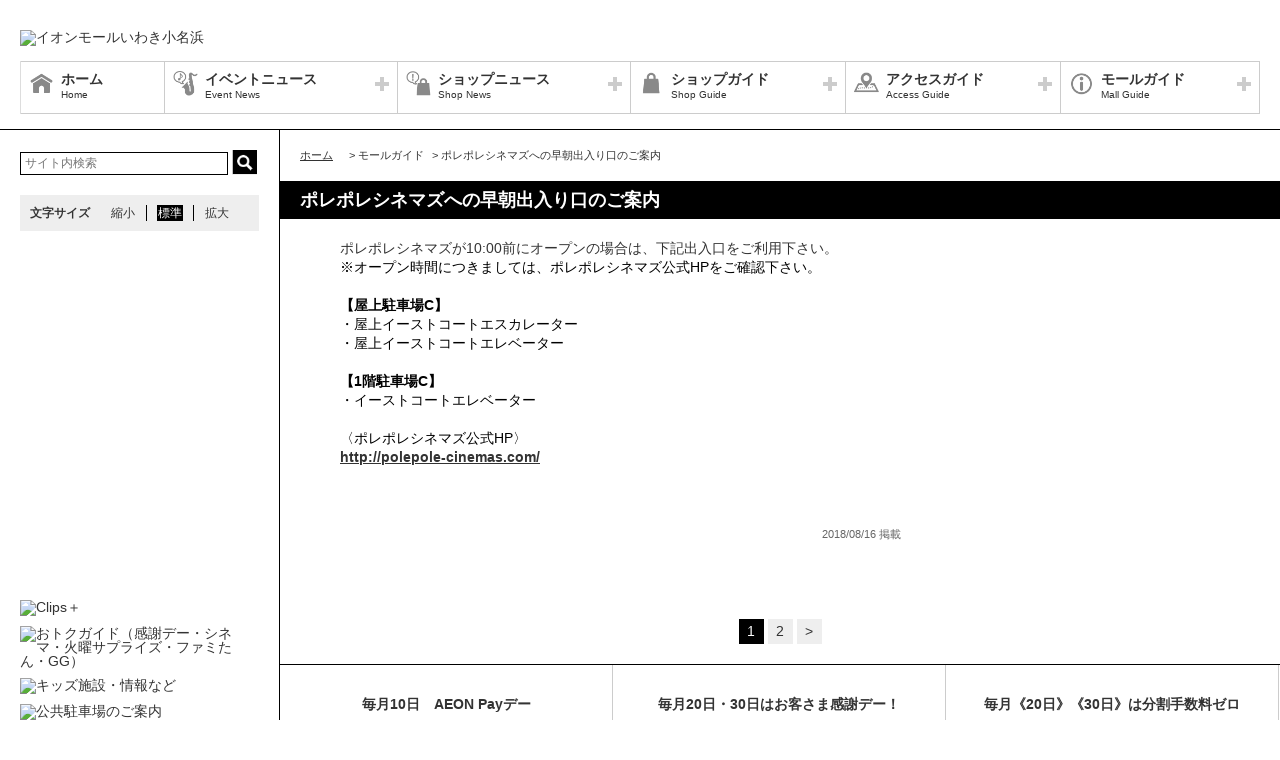

--- FILE ---
content_type: text/html; charset=UTF-8
request_url: https://iwakionahama-aeonmall.com/news/information/48
body_size: 53890
content:
<!DOCTYPE HTML>
<html lang="ja">
<head>
	<meta http-equiv="Content-Type" content="text/html; charset=utf-8" />	<title>イオンモールいわき小名浜公式ホームページ :: ポレポレシネマズへの早朝出入り口のご案内</title>
	<link rel="shortcut icon" href="/files/site_setting/1/">
			<meta name="viewport" content="width=device-width,initial-scale=1.0,minimum-scale=1.0">
<meta name="format-detection" content="telephone=no">
<meta name="keywords" content="イオンモールいわき小名浜,ショッピングセンター,ショッピングモール,イオン,イオンモール,イオンいわき小名浜,いわき小名浜,ジャスコ,JUSCO,AEON,AEONMALL," />
<meta name="description" content="ポレポレシネマズが10:00前にオープンの場合は、下記出入口をご利用下さい。※オープン時間につきましては、ポレポレシネマズ公式HPをご確認下さい。【屋上駐車場C】・屋上イーストコートエスカレーター・屋..." />
<meta property="og:type" content="website" />
<meta property="og:site_name" content="イオンモールいわき小名浜公式ホームページ" />
<meta property="og:title" content="イオンモールいわき小名浜" />
<meta property="fb:app_id" content="146515542759032" />
	<meta property="og:image" content="https://iwakionahama-aeonmall.com/files/site_setting/1/scname-pc.png" />
	<meta name="robots" content="noarchive"/>
		<!-- CSS Settings -->
	<link rel="stylesheet" type="text/css" href="/theme/RenewalPage/css/fotorama.css" />	<link rel="stylesheet" type="text/css" href="/theme/RenewalPage/css/style.css" />	<link rel="stylesheet" type="text/css" href="/theme/RenewalPage/css/custom.css" />	<link rel="stylesheet" type="text/css" href="/theme/RenewalPage/css/sec.css" />			<link rel="stylesheet" type="text/css" href="/css/original.css" />	<link rel="stylesheet" type="text/css" href="/theme/RenewalPage/css/colorbox.css" />	<link rel="stylesheet" type="text/css" href="/theme/RenewalPage/css/jquery.bxslider.css" />	<link rel="stylesheet" type="text/css" href="/theme/RenewalPage/css/style_sp.css" />	<link rel="stylesheet" type="text/css" href="/theme/RenewalPage/css/lite-yt-embed.css" />
		
	
	<!-- JS Settings -->
	<script type="text/javascript" defer>
        var js_url = "http://iwakionahama-aeonmall.com"
	</script>
	<script type="text/javascript" src="//code.jquery.com/jquery-1.9.0.min.js"></script>	<script type="text/javascript" src="/theme/RenewalPage/js/jquery.cookie.js"></script>	<script type="text/javascript" src="/theme/RenewalPage/js/jquery.colorbox-min.js"></script>	<script type="text/javascript" src="/theme/RenewalPage/js/common.js" defer="defer"></script>	<script type="text/javascript" src="/theme/RenewalPage/js/underscore-min.js" defer="defer"></script>	<script type="text/javascript" src="/theme/RenewalPage/js/jquery.tmpldeck.min.js" defer="defer"></script>	<script type="text/javascript" src="/theme/RenewalPage/js/jquery.infinitescroll.min.js" defer="defer"></script>	<script type="text/javascript" src="/theme/RenewalPage/js/jquery.rwdImageMaps.min.js" defer="defer"></script>	<script type="text/javascript" src="/js/jquery.bxslider.min.js" defer="defer"></script>	<script type="text/javascript" src="/theme/RenewalPage/js/cookie_fixed_menu.js" defer="defer"></script>	<script type="text/javascript" src="/js/masonry.pkgd.min.js" defer="defer"></script>	<script type="text/javascript" src="/theme/RenewalPage/js/lite-yt-embed.js" defer="defer"></script>		<script type="text/javascript" src="/theme/RenewalPage/js/custom/custom.js" defer="defer"></script>
				<script>


        $(function () {
            var _touch = ("onmousedown" in window) ? "mousedown" : "touchstart";
            $(".modal_btn").on(_touch, function () {
                var _touch = ("onmousedown" in window) ? "mousedown" : "touchstart";
                $(".overfloat_close").addClass("appear");
                $("body").append('<div class="modal-overlay"></div>');
                $(".modal-overlay").fadeIn("slow");
                var modal = '#' + $(this).attr("data-target");
                $(modal, 'div').fadeIn();
                var scrollpos = $(window).scrollTop();
                $('#wrapper').addClass('fixed').css({'top': -scrollpos});

                $("body").css({overflow: 'hidden'});
                document.addEventListener('touchmove.noScroll', function (e) {
                    e.preventDefault();
                }, {passive: false});

                $(".modal_overlay,.close_btn").on(_touch, function () {
                    $(modal, "div").fadeOut("slow");

                    $('#wrapper').removeClass('fixed');

                    $(".modal_photofloat").fadeOut("slow");
                    $(".modal-overlay").fadeOut('slow', function () {
                        $(".modal-overlay").remove();
                        $(".overfloat_close").removeClass("appear");
                        $("body").css({overflow: 'visible'});
                        $(window).off('.noScroll');
                    });


                    var href = $(this).attr("href");
                    var target = $(href == "#" || href == "" ? 'html' : href);
                    var headerHeight = 0; //固定ヘッダーの高さ
                    if (window.innerHeight < 767) { //スマホの時は固定メニュー分だけ下げる
                        headerHeight = 55;
                    }
                    var position = target.offset().top - headerHeight; //ターゲットの座標からヘッダの高さ分引く
                    $('body,html').animate({scrollTop: position}, 1, 'swing');
                });
            });

            //サブバナーのyoutubeのcss調整
            $('#side .youtube:has(lite-youtube)').css('padding-top', '0px');
        });

        $(window).load(function () {
            $('.masonry-list').masonry({
                itemSelector: '.list-box',
                isFitWidth: true,
                isAnimated: true,
                isResizable: true
            });
        });
	</script>
			<!-- Google Tag Manager -->
<script>(function(w,d,s,l,i){w[l]=w[l]||[];w[l].push({'gtm.start':
new Date().getTime(),event:'gtm.js'});var f=d.getElementsByTagName(s)[0],
j=d.createElement(s),dl=l!='dataLayer'?'&l='+l:'';j.async=true;j.src=
'https://www.googletagmanager.com/gtm.js?id='+i+dl;f.parentNode.insertBefore(j,f);
})(window,document,'script','dataLayer','GTM-5392KLW');</script>
<!-- End Google Tag Manager --></head>

<body>
<div id="wrapper" class="lang-ja">
	<header>
	<div id="bar">
		<h1 class="logo">
			<a href="/" class="fade">
									<img src="/files/site_setting/1/scname-pc.png" alt="イオンモールいわき小名浜" class="pcCont"/>
													<img src="/files/site_setting/1/scname-pc.png" alt="イオンモールいわき小名浜" class="spCont"/>
							</a>
		</h1>
		<div id="headerSymbol">
									<div class="pcCont">
								<img src="/files/banner/519/photo1.gif" alt="" />							</div>
							<div class="spCont">
								<img src="/files/banner/519/photo_sm.gif" alt="" />							</div>
								<div class="pcCont">
																						<a href="https://iwakionahama.mallkyujin.jp/" target="_blank">
																			<img src="/files/banner/274/photo1.gif" alt="" />									</a>
							</div>
							<div class="spCont">
																						<a href="https://iwakionahama.mallkyujin.jp/" target="_blank">
																			<img src="/files/banner/274/photo_sm.gif" alt="" />									</a>
							</div>
					</div>
		<div id="js_menu"><a href="#" class="wrap"><img src="/theme/RenewalPage/img/common/ico_menu.png" alt="メニュー" /></a></div>
	</div>
	<div id="spMenuWrap" class="only">
		<div id="inner_menu"><a href="#" class="wrap"><img src="/theme/RenewalPage/img/common/ico_menu.png" alt="メニュー" /></a></div>
		<div id="closeBtn"><a href="#" class="wrap"><img src="/theme/RenewalPage/img/common/btn_close_01.png" alt="閉じる" /></a></div>
		<div id="spMenuInner">
										<div class="spCont">
					<form method="get" action="https://www.google.co.jp/search" target="_blank">
						<input name="q" type="text" id="searchTxt" value="" placeholder="サイト内検索">
						<input type="hidden" name="as_sitesearch" value="https://iwakionahama-aeonmall.com/">
						<input type="hidden" name="domains" value="https://iwakionahama-aeonmall.com/" />
						<input type="hidden" name="hl" value="ja" />
						<input type="hidden" name="num" value="20" />
						<input type="submit" name="btnG" value="検索" id="searchBtn">
					</form>
				</div>
							<nav id="gNav">
	<ul id="gNavLi">
					<li class="home">
				<a href="/" class="fade">
					<span class="navTtl">ホーム</span>
					<span class="sub">Home</span>
				</a>
			</li>
							<li class="event openTtl">
				<a href="#" class="fade">
					<span class="navTtl">イベントニュース</span>
					<span class="sub">Event News</span>
				</a>
				<ul class="subNavLi">
					<li class="event">
						<a href="/news/event" class="fade">
							<span class="subTtl">イベントニュース</span>
						</a>
					</li>
											<li class="event">
							<a href="/news/eventcalendar" class="fade">
								<span class="subTtl">イベントカレンダー</span>
							</a>
						</li>
												
		
		
		
		
		
						</ul>
			</li>
							<li class="shop openTtl">
				<a href="#" class="fade">
					<span class="navTtl">ショップニュース</span>
					<span class="sub">Shop News</span>
				</a>
				<ul class="subNavLi">
					<li class="shop">
						<a href="/news/shops" class="fade">
							<span class="subTtl">ショップニュース</span>
						</a>
					</li>
							
								<li class="shop"><a href="/ranking/lists" class="fade"><span class="subTtl">ランキング</span></a></li>
				
							
							<li class="shop"><a href="/special/lists/iwakionahamagourmet" class="fade"><span class="subTtl">いわき小名浜グルメガイド</span></a></li>
					<li class="shop"><a href="/special/lists/christmas2025" class="fade"><span class="subTtl">クリスマス特集</span></a></li>
			
							<li class="shop"><a href="/sale/lists/thanksday" class="fade"><span class="subTtl">お客さま感謝デー 特典一覧</span></a></li>
					<li class="shop"><a href="/sale/lists/cinema" class="fade"><span class="subTtl">シネマdeオトク 特典一覧</span></a></li>
					<li class="shop"><a href="/sale/lists/ggthanksday" class="fade"><span class="subTtl">G.G感謝デー 特典一覧</span></a></li>
					<li class="shop"><a href="/sale/lists/famitancard" class="fade"><span class="subTtl">ファミたんカード 特典一覧</span></a></li>
					<li class="shop"><a href="/sale/lists/senmontenkayouichi" class="fade"><span class="subTtl">専門店火曜市 特典一覧</span></a></li>
			
		
						</ul>
			</li>
							<li class="guide openTtl">
				<a href="#" class="fade">
					<span class="navTtl">ショップガイド</span>
					<span class="sub">Shop Guide</span>
				</a>
				<ul class="subNavLi">

					<li class="guide">
						<a href="/shop/lists/" class="fade">
							<span class="subTtl">ショップリスト</span>
						</a>
					</li>
																													<li class="guide">
								<a href="/floorguide/" target="blank" class="fade">
									<span class="subTtl">フロアガイド</span>
								</a>
							</li>
																							
		
		
							<li class="guide"><a href="/special/lists/iwakionahama_menu" class="fade"><span class="subTtl">飲食店メニューのご案内</span></a></li>
					<li class="guide"><a href="/special/lists/kidsmenu2021" class="fade"><span class="subTtl">キッズメニュー</span></a></li>
			
							<li class="guide"><a href="/sale/lists/taxfreeshop" class="fade"><span class="subTtl">Tax-freeShop～免税店舗～</span></a></li>
			
					
						</ul>
			</li>
							<li class="access openTtl">
				<a href="#" class="fade">
					<span class="navTtl">アクセスガイド</span>
					<span class="sub">Access Guide</span>
				</a>
				<ul class="subNavLi">
					
										
												                <li class="access pcCont"><a href="/static/detail/parking" class="fade"><span class="subTtl">駐車場のご案内</span></a></li>
                                        <li class="access spCont"><a href="/static/detail/parking" class="fade"><span class="subTtl">駐車場のご案内</span></a></li>
            					                <li class="access pcCont"><a href="/static/detail/access" class="fade"><span class="subTtl">アクセス</span></a></li>
                                        <li class="access spCont"><a href="/static/detail/access" class="fade"><span class="subTtl">アクセス</span></a></li>
            			
		
		
		
		
		
						</ul>
			</li>
							<li class="info openTtl">
				<a href="#" class="fade">
					<span class="navTtl">モールガイド</span>
					<span class="sub">Mall Guide</span>
				</a>
				<ul class="subNavLi">
											<li class="info">
							<a href="/news/information" class="fade">
								<span class="subTtl">インフォメーション</span>
							</a>
						</li>
																																					                <li class="info pcCont"><a href="/static/detail/prevention" class="fade"><span class="subTtl">防災モールとしての取り組み</span></a></li>
                        					                <li class="info pcCont"><a href="/static/detail/outline" class="fade"><span class="subTtl">モール概要</span></a></li>
                                        <li class="info spCont"><a href="/static/detail/outline" class="fade"><span class="subTtl">モール概要</span></a></li>
            					                <li class="info pcCont"><a href="/static/detail/aeonhall" class="fade"><span class="subTtl">イオンホールのご案内</span></a></li>
                                        <li class="info spCont"><a href="/static/detail/aeonhall" class="fade"><span class="subTtl">イオンホールのご案内</span></a></li>
            					                <li class="info pcCont"><a href="/static/detail/newsrelease" class="fade"><span class="subTtl">ニュースリリース</span></a></li>
                                        <li class="info spCont"><a href="/static/detail/newsrelease" class="fade"><span class="subTtl">ニュースリリース</span></a></li>
            					                <li class="info pcCont"><a href="/static/detail/serviceguide" class="fade"><span class="subTtl">営業時間のご案内</span></a></li>
                                        <li class="info spCont"><a href="/static/detail/serviceguide" class="fade"><span class="subTtl">営業時間のご案内</span></a></li>
            			
		
		
							<li class="info"><a href="/special/lists/kidsclub" class="fade"><span class="subTtl">キッズ施設情報・サービスのご案内</span></a></li>
					<li class="info"><a href="/special/lists/facility" class="fade"><span class="subTtl">施設のご案内</span></a></li>
					<li class="info"><a href="/special/lists/aquarium" class="fade"><span class="subTtl">みんなで作ろう！いわき小名浜水族館</span></a></li>
					<li class="info"><a href="/special/lists/onahamasanpo" class="fade"><span class="subTtl">小名浜さんぽ</span></a></li>
			
		
		
										<li class="info"><a href="https://space-media.aeonmall.com/buildings/iwakionahama?type=event&amp;from=Amofficial" target="_blank" class="fade"><span class="subTtl">イベントスペースのご案内</span></a></li>
														<li class="info">
							<a href="/files/pdf/198/20230821154335.pdf" target="_blank" class="fade">
								<span class="subTtl">館内広告スペースのご案内</span>
							</a>
						</li>
									</ul>
			</li>
			</ul>
</nav>
<!-- /#gNav -->
								<div class="spCont">
		<ul class="linkLi">
 
 
 
 
 
 
			<li>
				<a href = "/static/detail/sitemap" class="wrap" >
					サイトマップ 
				</a>
			</li>
 
 
 
			<li>
				<a href = "/static/detail/serviceguide" class="wrap" >
					営業時間 
				</a>
			</li>
 
 
 
			<li>
				<a href = "/static/detail/access" class="wrap" >
					アクセス 
				</a>
			</li>
 
 
 
			<li>
				<a href = "/static/detail/environment" class="wrap" >
					ウェブサイトについて 
				</a>
			</li>
 
 
 
			<li>
				<a href = "https://www.aeon-mall.jp/event_mallmedia/" class="wrap" target="_blank">
					イベントスペース・モールメディアのご案内 
				</a>
			</li>
 
 
 
			<li>
				<a href = "/static/detail/contact" class="wrap" >
					お問い合わせ 
				</a>
			</li>
 
 
 
 
 
 
 
 
			<li>
				<a href = "https://www.aeonmall.com/shopmaplist.html" class="wrap" target="_blank">
					全国のイオンモール 
				</a>
			</li>
 
 
 
			<li>
				<a href = "https://www.aeonmall.com/sr/index.html" class="wrap" target="_blank">
					環境・社会貢献活動 
				</a>
			</li>
 
 
 
			<li>
				<a href = "https://www.aeonmall.com/sitereport/sitereport/" class="wrap" target="_blank">
					モールの取り組み 
				</a>
			</li>
 
 
 
 
		</ul>
	</div>
					</div>
	</div><!-- /#spMenuWrap -->
	</header><!-- /header -->
			<div id="symbol">
									<div class="pcCont">
								<img src="/files/banner/519/photo1.gif" alt="" />							</div>
							<div class="spCont">
								<img src="/files/banner/519/photo_sm.gif" alt="" />							</div>
								<div class="pcCont">
																						<a href="https://iwakionahama.mallkyujin.jp/" target="_blank">
																			<img src="/files/banner/274/photo1.gif" alt="" />									</a>
							</div>
							<div class="spCont">
																						<a href="https://iwakionahama.mallkyujin.jp/" target="_blank">
																			<img src="/files/banner/274/photo_sm.gif" alt="" />									</a>
							</div>
					</div>

		
				<div id="contents">
						<div id="contInner">
				<div id="main">
											<ol id="breadcrumb">
	<li itemscope="" itemtype="http://data-vocabulary.org/Breadcrumb">
		<a href="/" itemprop="url"><span itemprop="title" class="ttl">ホーム</span></a>
	</li>
										<li itemscope="" itemtype="http://data-vocabulary.org/Breadcrumb">
					&gt; <span itemprop="title" class="ttl">モールガイド</span>
				</li>
												<li itemscope="" itemtype="http://data-vocabulary.org/Breadcrumb">
					&gt; <span itemprop="title" class="ttl">ポレポレシネマズへの早朝出入り口のご案内</span>
				</li>
						</ol><!-- /#breadcrumb -->
										<section id="info">
													<h1 class="pageTtl">ポレポレシネマズへの早朝出入り口のご案内</h1>
													<div id="post" class=clm>
		<!-- ▼[comment] 各SNS URLとシェアテキスト設定が必要です▼ -->
		<ul class=>
					</ul>
		<div id="imgArea">
												<img src="/files/infomation/48/thumbW480_photo1.jpg" alt="" />												</div><!-- /#imgArea -->
		<div id="txtArea">
							<p>ポレポレシネマズが10:00前にオープンの場合は、下記出入口をご利用下さい。<br /><span style="color:#000000;">※オープン時間につきましては、ポレポレシネマズ公式HPをご確認下さい。</span><br /><br /><span style="color:#000000;"><strong>【屋上駐車場C】</strong><br />・屋上イーストコートエスカレーター<br />・屋上イーストコートエレベーター<br /><br /><strong>【1階駐車場C】</strong><br />・イーストコートエレベーター<br /></span><span style="color:#000000;"><br />〈ポレポレシネマズ公式HP〉<br /><strong><a href="http://polepole-cinemas.com/" target="_blank" rel="noreferrer noopener"><span style="text-decoration:underline;">http://polepole-cinemas.com/</span><br /></a></strong><br /></span></p>						<table class="dtlTable">
				<tbody>
																			</tbody>
			</table>
							<p class="date">2018/08/16 掲載</p>
					</div><!-- /#txtArea -->
	</div>
	<hr class="spCont" style="margin-bottom: 20px;">
<ul class="pageNav">
<li class="current">1</li><li><a href="/news/information/48/page:2">2</a></li><li class="next"><a href="/news/information/48/page:2" rel="next">&gt;</a></li></ul><!-- /.pageNav -->
<ul class="itemList">
			<li class="item all">
			<a href="/news/information/487" class="wrap datePosition">
					<div class="thum" oncontextmenu='return false'><img src="/files/infomation/487/thumb_photo1.jpg" alt="" /></div>
					<div class="thumRight">
													<h2 class="newsTtl">毎月10日　AEON Payデー </h2>
							<dl  class="dtl">
													</dl>
						</div>
		</a>
	</li><!-- /.item -->
			<li class="item all">
			<a href="/news/information/196" class="wrap datePosition">
					<div class="thum" oncontextmenu='return false'><img src="/files/infomation/196/thumb_photo1.jpg" alt="" /></div>
					<div class="thumRight">
													<h2 class="newsTtl">毎月20日・30日はお客さま感謝デー！</h2>
							<dl  class="dtl">
													</dl>
						</div>
		</a>
	</li><!-- /.item -->
			<li class="item all">
			<a href="/news/information/508" class="wrap datePosition">
					<div class="thum" oncontextmenu='return false'><img src="/files/infomation/508/thumb_photo1.jpg" alt="" /></div>
					<div class="thumRight">
													<h2 class="newsTtl">毎月《20日》《30日》は分割手数料ゼロ</h2>
							<dl  class="dtl">
													</dl>
						</div>
		</a>
	</li><!-- /.item -->
			<li class="item all">
			<a href="/news/information/492" class="wrap datePosition">
					<div class="thum" oncontextmenu='return false'><img src="/files/infomation/492/thumb_photo1.jpg" alt="" /></div>
					<div class="thumRight">
													<h2 class="newsTtl">Uber Eatsがご利用いただけます！</h2>
							<dl  class="dtl">
													</dl>
						</div>
		</a>
	</li><!-- /.item -->
			<li class="item all">
			<a href="/news/information/474" class="wrap datePosition">
					<div class="thum" oncontextmenu='return false'><img src="/files/infomation/474/thumb_photo1.jpg" alt="" /></div>
					<div class="thumRight">
													<h2 class="newsTtl">イオン東北ネットスーパー「Pick Up!」サービス開始！</h2>
							<dl  class="dtl">
													</dl>
						</div>
		</a>
	</li><!-- /.item -->
			<li class="item all">
			<a href="/news/information/468" class="wrap datePosition">
					<div class="thum" oncontextmenu='return false'><img src="/files/infomation/468/thumb_photo1.jpg" alt="" /></div>
					<div class="thumRight">
													<h2 class="newsTtl">1階駐車場内に「ピックアップゾーン」新設！</h2>
							<dl  class="dtl">
													</dl>
						</div>
		</a>
	</li><!-- /.item -->
			<li class="item all">
			<a href="/news/information/481" class="wrap datePosition">
					<div class="thum" oncontextmenu='return false'><img src="/files/infomation/481/thumb_photo1.png" alt="" /></div>
					<div class="thumRight">
													<h2 class="newsTtl">イオンフィナンシャル受付時間のご案内</h2>
							<dl  class="dtl">
													</dl>
						</div>
		</a>
	</li><!-- /.item -->
			<li class="item all">
			<a href="/news/information/465" class="wrap datePosition">
					<div class="thum" oncontextmenu='return false'><img src="/files/infomation/465/thumb_photo1.jpg" alt="" /></div>
					<div class="thumRight">
													<h2 class="newsTtl">モバイルバッテリーシェアリングサービス「ChargeSPOT」のご案内</h2>
							<dl  class="dtl">
													</dl>
						</div>
		</a>
	</li><!-- /.item -->
			<li class="item all">
			<a href="/news/information/452" class="wrap datePosition">
					<div class="thum" oncontextmenu='return false'><img src="/files/infomation/452/thumb_photo1.jpg" alt="" /></div>
					<div class="thumRight">
													<h2 class="newsTtl">【イオンモールアプリ】WAON POINT 連携手順</h2>
							<dl  class="dtl">
													</dl>
						</div>
		</a>
	</li><!-- /.item -->
			<li class="item all">
			<a href="/news/information/409" class="wrap datePosition">
					<div class="thum" oncontextmenu='return false'><img src="/files/infomation/409/thumb_photo1.jpg" alt="" /></div>
					<div class="thumRight">
													<h2 class="newsTtl">アクアマリンパーク臨時駐車場のご案内</h2>
							<dl  class="dtl">
													</dl>
						</div>
		</a>
	</li><!-- /.item -->
			<li class="item all">
			<a href="/news/information/161" class="wrap datePosition">
					<div class="thum" oncontextmenu='return false'><img src="/files/infomation/161/thumb_photo1.jpg" alt="" /></div>
					<div class="thumRight">
													<h2 class="newsTtl">電気自動車充電器ステーションのご利用について</h2>
							<dl  class="dtl">
													</dl>
						</div>
		</a>
	</li><!-- /.item -->
				<li class="item all">
			<a href="/news/information/353" class="wrap datePosition">
					<div class="thum" oncontextmenu='return false'><img src="/files/infomation/353/thumb_photo1.jpg" alt="" /></div>
					<div class="thumRight">
													<h2 class="newsTtl">毎月15日は「G.G感謝デー」</h2>
							<dl  class="dtl">
													</dl>
						</div>
		</a>
	</li><!-- /.item -->
			<li class="item all">
			<a href="/news/information/261" class="wrap datePosition">
					<div class="thum" oncontextmenu='return false'><img src="/files/infomation/261/thumb_photo1.jpg" alt="" /></div>
					<div class="thumRight">
													<h2 class="newsTtl">【毎月5日】WAON POINT 10%ポイントバック！！</h2>
							<dl  class="dtl">
													</dl>
						</div>
		</a>
	</li><!-- /.item -->
			<li class="item all">
			<a href="/news/information/260" class="wrap datePosition">
					<div class="thum" oncontextmenu='return false'><img src="/files/infomation/260/thumb_photo1.jpg" alt="" /></div>
					<div class="thumRight">
													<h2 class="newsTtl">ポイントいつでも2倍</h2>
							<dl  class="dtl">
													</dl>
						</div>
		</a>
	</li><!-- /.item -->
			<li class="item all">
			<a href="/news/information/197" class="wrap datePosition">
					<div class="thum" oncontextmenu='return false'><img src="/files/infomation/197/thumb_photo1.jpg" alt="" /></div>
					<div class="thumRight">
													<h2 class="newsTtl">【火曜サプライズ】火曜市</h2>
							<dl  class="dtl">
													</dl>
						</div>
		</a>
	</li><!-- /.item -->
			<li class="item all">
			<a href="/news/information/31" class="wrap datePosition">
					<div class="thum" oncontextmenu='return false'><img src="/files/infomation/31/thumb_photo1.jpg" alt="" /></div>
					<div class="thumRight">
													<h2 class="newsTtl">登録制駐車場の利用申込について</h2>
							<dl  class="dtl">
													</dl>
						</div>
		</a>
	</li><!-- /.item -->
			<li class="item all">
			<a href="/news/information/439" class="wrap datePosition">
					<div class="thum" oncontextmenu='return false'><img src="/files/infomation/439/thumb_photo1.gif" alt="" /></div>
					<div class="thumRight">
													<h2 class="newsTtl">郵便ポスト移動のご案内</h2>
							<dl  class="dtl">
													</dl>
						</div>
		</a>
	</li><!-- /.item -->
</ul><!-- /.itemList -->
<ul class="pageNav">
<li class="current">1</li><li><a href="/news/information/48/page:2">2</a></li><li class="next"><a href="/news/information/48/page:2" rel="next">&gt;</a></li></ul><!-- /.pageNav -->
					</section>
				</div><!-- /#main -->
			</div><!-- /#contInner -->
			<div id="side">
	
			<div class="pcCont">
							<form method="get" action="https://www.google.co.jp/search" target="_blank">
					<input name="q" type="text" id="topSearchTxt" value="" placeholder="サイト内検索">
					<input type="hidden" name="as_sitesearch" value="https://iwakionahama-aeonmall.com/">
					<input type="hidden" name="domains" value="https://iwakionahama-aeonmall.com/" />
					<input type="hidden" name="hl" value="ja" />
					<input type="hidden" name="num" value="20" />
					<input type="submit" name="btnG" value="検索" id="topSearchBtn">
				</form>
						<dl id="fontSize">
				<dt>文字サイズ</dt>
				<dd><a href="#" id="fontS" class="ib">縮小</a></dd>
				<dd><a href="#" id="fontM" class="ib">標準</a></dd>
				<dd><a href="#" id="fontL" class="ib">拡大</a></dd>
			</dl>
		</div>
												<!-- crosslanguage:delete -->
																																	<div class="youtube pcCont"><iframe width="240" height="135" src="https://www.youtube.com/embed/YH-2XNZjxgw?si=TC3p-Hs7DZRWiLnV?rel=0" frameborder="0" allow="accelerometer; autoplay; clipboard-write; encrypted-media; gyroscope; picture-in-picture; web-share" allowfullscreen=""></iframe></div>
																		<div class="youtube spCont"><iframe width="288" height="162" src="https://www.youtube.com/embed/YH-2XNZjxgw?si=TC3p-Hs7DZRWiLnV?rel=0" frameborder="0" allow="accelerometer; autoplay; clipboard-write; encrypted-media; gyroscope; picture-in-picture; web-share" allowfullscreen=""></iframe></div>
														<!-- /crosslanguage:delete -->
												<!-- crosslanguage:delete -->
																																	<div class="youtube pcCont"><iframe width="240" height="135" src="https://www.youtube.com/embed/2ccHASpfGjQ?loop=1&amp;playlist=2ccHASpfGjQ" frameborder="0" allow="accelerometer; autoplay; clipboard-write; encrypted-media; gyroscope; picture-in-picture; web-share" allowfullscreen=""></iframe></div>
																		<div class="youtube spCont"><iframe width="288" height="162" src="https://www.youtube.com/embed/2ccHASpfGjQ?loop=1&amp;playlist=2ccHASpfGjQ" frameborder="0" allow="accelerometer; autoplay; clipboard-write; encrypted-media; gyroscope; picture-in-picture; web-share" allowfullscreen=""></iframe></div>
														<!-- /crosslanguage:delete -->
												<!-- crosslanguage:delete -->
														
																														<div class="bnr pcCont"><a href="https://iwakionahama-aeonmall.com/flier/clips/" class="fade" target="_blank"><img src="/files/banner/732/photo1.png" alt="Clips＋" loading="lazy" width="240" height="90" /></a></div>
																																												<div class="bnr spCont"><a href="https://iwakionahama-aeonmall.com/flier/clips/" class="fade" target="_blank"><img src="/files/banner/732/photo1.png" alt="Clips＋" loading="lazy" width="240" height="90" /></a></div>
																									<!-- /crosslanguage:delete -->
												<!-- crosslanguage:delete -->
														
																														<div class="bnr pcCont"><a href="https://iwakionahama-aeonmall.com/special/lists/otokuguide/" class="fade" target=""><img src="/files/banner/652/photo1.jpg" alt="おトクガイド（感謝デー・シネマ・火曜サプライズ・ファミたん・GG）" loading="lazy" width="240" height="90" /></a></div>
																																												<div class="bnr spCont"><a href="https://iwakionahama-aeonmall.com/special/lists/otokuguide/" class="fade" target=""><img src="/files/banner/652/photo1.jpg" alt="おトクガイド（感謝デー・シネマ・火曜サプライズ・ファミたん・GG）" loading="lazy" width="240" height="90" /></a></div>
																									<!-- /crosslanguage:delete -->
												<!-- crosslanguage:delete -->
														
																														<div class="bnr pcCont"><a href="https://iwakionahama-aeonmall.com/special/lists/kidsclub/" class="fade" target=""><img src="/files/banner/654/photo1.jpg" alt="キッズ施設・情報など" loading="lazy" width="240" height="90" /></a></div>
																																												<div class="bnr spCont"><a href="https://iwakionahama-aeonmall.com/special/lists/kidsclub/" class="fade" target=""><img src="/files/banner/654/photo1.jpg" alt="キッズ施設・情報など" loading="lazy" width="240" height="90" /></a></div>
																									<!-- /crosslanguage:delete -->
												<!-- crosslanguage:delete -->
														
																														<div class="bnr pcCont"><a href="https://iwakionahama-aeonmall.com/news/information/440/" class="fade" target=""><img src="/files/banner/293/photo1.gif" alt="公共駐車場のご案内" loading="lazy" width="240" height="90" /></a></div>
																																												<div class="bnr spCont"><a href="https://iwakionahama-aeonmall.com/news/information/440/" class="fade" target=""><img src="/files/banner/293/photo1.gif" alt="公共駐車場のご案内" loading="lazy" width="240" height="90" /></a></div>
																									<!-- /crosslanguage:delete -->
												<!-- crosslanguage:delete -->
														
																														<div class="bnr pcCont"><a href="https://www.aeon.jp/sc/aeonmallapp/" class="fade" target=""><img src="/files/banner/731/photo1.jpg" alt="イオンモールアプリダウンロード" loading="lazy" width="240" height="90" /></a></div>
																																												<div class="bnr spCont"><a href="https://www.aeon.jp/sc/aeonmallapp/" class="fade" target=""><img src="/files/banner/731/photo1.jpg" alt="イオンモールアプリダウンロード" loading="lazy" width="240" height="90" /></a></div>
																									<!-- /crosslanguage:delete -->
												<!-- crosslanguage:delete -->
														
																														<div class="bnr pcCont"><a href="https://iwakionahama-aeonmall.com/shop/lists" class="fade" target=""><img src="/files/banner/646/photo1.jpg" alt="各専門店へのお問い合わせ" loading="lazy" width="240" height="90" /></a></div>
																																												<div class="bnr spCont"><a href="https://iwakionahama-aeonmall.com/shop/lists" class="fade" target=""><img src="/files/banner/646/photo1.jpg" alt="各専門店へのお問い合わせ" loading="lazy" width="240" height="90" /></a></div>
																									<!-- /crosslanguage:delete -->
												<!-- crosslanguage:delete -->
														
																														<div class="bnr pcCont"><a href="http://iwakionahama-aeonmall.com/special/lists/facility" class="fade" target=""><img src="/files/banner/112/photo1.jpg" alt="施設のご案内" loading="lazy" width="240" height="90" /></a></div>
																																												<div class="bnr spCont"><a href="http://iwakionahama-aeonmall.com/special/lists/facility" class="fade" target=""><img src="/files/banner/112/photo1.jpg" alt="施設のご案内" loading="lazy" width="240" height="90" /></a></div>
																									<!-- /crosslanguage:delete -->
												<!-- crosslanguage:delete -->
														
																														<div class="bnr pcCont"><a href="http://iwakionahama-aeonmall.com/static/detail/prevention" class="fade" target=""><img src="/files/banner/189/photo1.jpg" alt="防災モール特集" loading="lazy" width="240" height="90" /></a></div>
																																												<div class="bnr spCont"><a href="http://iwakionahama-aeonmall.com/static/detail/prevention" class="fade" target=""><img src="/files/banner/189/photo1.jpg" alt="防災モール特集" loading="lazy" width="240" height="90" /></a></div>
																									<!-- /crosslanguage:delete -->
												<!-- crosslanguage:delete -->
														
																														<div class="bnr pcCont"><a href="https://space-media.aeonmall.com/buildings/iwakionahama?type=lease&from=AMofficial" class="fade" target="_blank"><img src="/files/banner/649/photo1.png" alt="出店をご検討の方" loading="lazy" width="240" height="90" /></a></div>
																																												<div class="bnr spCont"><a href="https://space-media.aeonmall.com/buildings/iwakionahama?type=lease&from=AMofficial" class="fade" target="_blank"><img src="/files/banner/649/photo1.png" alt="出店をご検討の方" loading="lazy" width="240" height="90" /></a></div>
																									<!-- /crosslanguage:delete -->
												<!-- crosslanguage:delete -->
														
																														<div class="bnr pcCont"><a href="https://space-media.aeonmall.com/buildings/iwakionahama?type=event&from=Amofficial" class="fade" target="_blank"><img src="/files/banner/664/photo1.jpg" alt="イオンホール・イベントスペースのご利用案内" loading="lazy" width="240" height="90" /></a></div>
																																												<div class="bnr spCont"><a href="https://space-media.aeonmall.com/buildings/iwakionahama?type=event&from=Amofficial" class="fade" target="_blank"><img src="/files/banner/664/photo1.jpg" alt="イオンホール・イベントスペースのご利用案内" loading="lazy" width="240" height="90" /></a></div>
																									<!-- /crosslanguage:delete -->
												<!-- crosslanguage:delete -->
														
																														<div class="bnr pcCont"><a href="https://iwakionahama-aeonmall.com/files/pdf/198/20230821154335.pdf" class="fade" target="_blank"><img src="/files/banner/586/photo1.jpg" alt="モールメディアのご案内" loading="lazy" width="240" height="90" /></a></div>
																																												<div class="bnr spCont"><a href="https://iwakionahama-aeonmall.com/files/pdf/198/20230821154335.pdf" class="fade" target="_blank"><img src="/files/banner/586/photo1.jpg" alt="モールメディアのご案内" loading="lazy" width="240" height="90" /></a></div>
																									<!-- /crosslanguage:delete -->
												<!-- crosslanguage:delete -->
														
																														<div class="bnr pcCont"><a href="/transition/transition_ads/679" class="fade" target="_blank"><img src="/files/banner/679/photo1.jpg" alt="イオン同友店会" loading="lazy" width="240" height="90" /></a></div>
																																												<div class="bnr spCont"><a href="/transition/transition_ads/679" class="fade" target="_blank"><img src="/files/banner/679/photo1.jpg" alt="イオン同友店会" loading="lazy" width="240" height="90" /></a></div>
																									<!-- /crosslanguage:delete -->
												<!-- crosslanguage:delete -->
														
																														<div class="bnr pcCont"><a href="http://iwakionahama-aeonmall.com/news/information/74" class="fade" target=""><img src="/files/banner/187/photo1.jpg" alt="商品券・ギフトカードのご案内" loading="lazy" width="240" height="90" /></a></div>
																																												<div class="bnr spCont"><a href="http://iwakionahama-aeonmall.com/news/information/74" class="fade" target=""><img src="/files/banner/187/photo1.jpg" alt="商品券・ギフトカードのご案内" loading="lazy" width="240" height="90" /></a></div>
																									<!-- /crosslanguage:delete -->
												<!-- crosslanguage:delete -->
														
																														<div class="bnr pcCont"><a href="https://www.aeon.co.jp/campaign/lp/aeoncardwaon/?dpd=20901&cmp=116709&agr=21090006&ad=22090084" class="fade" target="_blank"><img src="/files/banner/603/photo1.jpg" alt="イオンカード" loading="lazy" width="240" height="90" /></a></div>
																																												<div class="bnr spCont"><a href="https://www.aeon.co.jp/campaign/lp/aeoncardwaon/?dpd=20901&cmp=116709&agr=21090006&ad=22090084" class="fade" target="_blank"><img src="/files/banner/603/photo1.jpg" alt="イオンカード" loading="lazy" width="240" height="90" /></a></div>
																									<!-- /crosslanguage:delete -->
												<!-- crosslanguage:delete -->
														
																														<div class="bnr pcCont"><a href="https://iwakionahama-aeonmall.com/ranking/lists" class="fade" target=""><img src="/files/banner/397/photo1.gif" alt="ブックエースランキング" loading="lazy" width="240" height="90" /></a></div>
																																												<div class="bnr spCont"><a href="https://iwakionahama-aeonmall.com/ranking/lists" class="fade" target=""><img src="/files/banner/397/photo1.gif" alt="ブックエースランキング" loading="lazy" width="240" height="90" /></a></div>
																									<!-- /crosslanguage:delete -->
												<!-- crosslanguage:delete -->
														
																														<div class="bnr pcCont"><a href="https://iwakionahama-aeonmall.com/news/information/48" class="fade" target=""><img src="/files/banner/165/photo1.jpg" alt="ポレポレシネマズ早朝出入り口のご案内" loading="lazy" width="240" height="90" /></a></div>
																																												<div class="bnr spCont"><a href="https://iwakionahama-aeonmall.com/news/information/48" class="fade" target=""><img src="/files/banner/165/photo1.jpg" alt="ポレポレシネマズ早朝出入り口のご案内" loading="lazy" width="240" height="90" /></a></div>
																									<!-- /crosslanguage:delete -->
												<!-- crosslanguage:delete -->
														
																											<!-- /crosslanguage:delete -->
												<!-- crosslanguage:delete -->
														
																														<div class="bnr pcCont"><a href="https://iwakionahama-aeonmall.com/special/lists/gakkou/" class="fade" target=""><img src="/files/banner/657/photo1.jpg" alt="学校関係者の皆さま" loading="lazy" width="240" height="90" /></a></div>
																																												<div class="bnr spCont"><a href="https://iwakionahama-aeonmall.com/special/lists/gakkou/" class="fade" target=""><img src="/files/banner/657/photo1.jpg" alt="学校関係者の皆さま" loading="lazy" width="240" height="90" /></a></div>
																									<!-- /crosslanguage:delete -->
												<!-- crosslanguage:delete -->
														
																														<div class="bnr pcCont"><a href="/news/information/31" class="fade" target=""><img src="/files/banner/118/photo1.jpg" alt="登録制駐車場" loading="lazy" width="240" height="90" /></a></div>
																																												<div class="bnr spCont"><a href="/news/information/31" class="fade" target=""><img src="/files/banner/118/photo1.jpg" alt="登録制駐車場" loading="lazy" width="240" height="90" /></a></div>
																									<!-- /crosslanguage:delete -->
												<!-- crosslanguage:delete -->
														
																														<div class="bnr pcCont"><a href="https://www.aeon.com/store/%E3%82%A4%E3%82%AA%E3%83%B3/%E3%82%A4%E3%82%AA%E3%83%B3%E3%82%B9%E3%82%BF%E3%82%A4%E3%83%AB%E3%81%84%E3%82%8F%E3%81%8D%E5%B0%8F%E5%90%8D%E6%B5%9C/" class="fade" target="_blank"><img src="/files/banner/77/photo1.gif" alt="イオンスタイル" loading="lazy" width="240" height="90" /></a></div>
																																												<div class="bnr spCont"><a href="https://www.aeon.com/store/%E3%82%A4%E3%82%AA%E3%83%B3/%E3%82%A4%E3%82%AA%E3%83%B3%E3%82%B9%E3%82%BF%E3%82%A4%E3%83%AB%E3%81%84%E3%82%8F%E3%81%8D%E5%B0%8F%E5%90%8D%E6%B5%9C/" class="fade" target="_blank"><img src="/files/banner/77/photo1.gif" alt="イオンスタイル" loading="lazy" width="240" height="90" /></a></div>
																									<!-- /crosslanguage:delete -->
												<!-- crosslanguage:delete -->
														
																														<div class="bnr pcCont"><a href="https://www.aeon.info/ir/stock/benefit/card/" class="fade" target="_blank"><img src="/files/banner/674/photo1.jpg" alt="イオン株式会社 株主優待" loading="lazy" width="240" height="90" /></a></div>
																																												<div class="bnr spCont"><a href="https://www.aeon.info/ir/stock/benefit/card/" class="fade" target="_blank"><img src="/files/banner/674/photo1.jpg" alt="イオン株式会社 株主優待" loading="lazy" width="240" height="90" /></a></div>
																									<!-- /crosslanguage:delete -->
												<!-- crosslanguage:delete -->
														
																														<div class="bnr pcCont"><a href="https://iwakionahama-aeonmall.com/news/event/1959" class="fade" target=""><img src="/files/banner/622/photo1.jpg" alt="ら・ら・ミュウ＆アクアマリン イベント情報" loading="lazy" width="240" height="90" /></a></div>
																																												<div class="bnr spCont"><a href="https://iwakionahama-aeonmall.com/news/event/1959" class="fade" target=""><img src="/files/banner/622/photo1.jpg" alt="ら・ら・ミュウ＆アクアマリン イベント情報" loading="lazy" width="240" height="90" /></a></div>
																									<!-- /crosslanguage:delete -->
												<!-- crosslanguage:delete -->
														
																														<div class="bnr pcCont"><a href="/transition/transition_ads/682" class="fade" target="_blank"><img src="/files/banner/682/photo1.jpg" alt="いわき小名浜みなとオアシス" loading="lazy" width="240" height="90" /></a></div>
																																												<div class="bnr spCont"><a href="/transition/transition_ads/682" class="fade" target="_blank"><img src="/files/banner/682/photo1.jpg" alt="いわき小名浜みなとオアシス" loading="lazy" width="240" height="90" /></a></div>
																									<!-- /crosslanguage:delete -->
												<!-- crosslanguage:delete -->
														
																											<!-- /crosslanguage:delete -->
												<!-- crosslanguage:delete -->
													<!-- /crosslanguage:delete -->
												<!-- crosslanguage:delete -->
													<!-- /crosslanguage:delete -->
										

	</div><!-- /#side -->
		</div><!-- /#contents -->
			<div id="footBnr">
		<ul id="footerBnrLi">
																														<li class="pcCont">
							<a href="https://www.aeon.com/store/%E3%82%A4%E3%82%AA%E3%83%B3/%E3%82%A4%E3%82%AA%E3%83%B3%E3%82%B9%E3%82%BF%E3%82%A4%E3%83%AB%E3%81%84%E3%82%8F%E3%81%8D%E5%B0%8F%E5%90%8D%E6%B5%9C/" target="_blank" class="fade">
								<img src="/files/banner/94/photo1.png" alt="イオンスタイル" loading="lazy" width="166" height="38">
							</a>
							</li>
							<li class="spCont">
								<a href="https://www.aeon.com/store/%E3%82%A4%E3%82%AA%E3%83%B3/%E3%82%A4%E3%82%AA%E3%83%B3%E3%82%B9%E3%82%BF%E3%82%A4%E3%83%AB%E3%81%84%E3%82%8F%E3%81%8D%E5%B0%8F%E5%90%8D%E6%B5%9C/" target="_blank" class="fade">
									<img src="/files/banner/94/photo1.png" alt="イオンスタイル" loading="lazy" width="166" height="38">
								</a>
							</li>
																																													<li class="pcCont">
							<a href="http://polepole-cinemas.com/" target="_blank" class="fade">
								<img src="/files/banner/95/photo1.png" alt="ポレポレシネマ" loading="lazy" width="166" height="38">
							</a>
							</li>
							<li class="spCont">
								<a href="http://polepole-cinemas.com/" target="_blank" class="fade">
									<img src="/files/banner/95/photo1.png" alt="ポレポレシネマ" loading="lazy" width="166" height="38">
								</a>
							</li>
																																													<li class="pcCont">
							<a href="/shop/detail/1" target="" class="fade">
								<img src="/files/banner/103/photo1.png" alt="H&amp;M" loading="lazy" width="166" height="38">
							</a>
							</li>
							<li class="spCont">
								<a href="/shop/detail/1" target="" class="fade">
									<img src="/files/banner/103/photo1.png" alt="H&amp;M" loading="lazy" width="166" height="38">
								</a>
							</li>
																																													<li class="pcCont">
							<a href="/shop/detail/53" target="" class="fade">
								<img src="/files/banner/101/photo1.png" alt="コジマ×ビッグカメラ" loading="lazy" width="166" height="38">
							</a>
							</li>
							<li class="spCont">
								<a href="/shop/detail/53" target="" class="fade">
									<img src="/files/banner/101/photo1.png" alt="コジマ×ビッグカメラ" loading="lazy" width="166" height="38">
								</a>
							</li>
																																													<li class="pcCont">
							<a href="/shop/detail/54" target="" class="fade">
								<img src="/files/banner/100/photo1.png" alt="ソユーゲームフィールド" loading="lazy" width="166" height="38">
							</a>
							</li>
							<li class="spCont">
								<a href="/shop/detail/54" target="" class="fade">
									<img src="/files/banner/100/photo1.png" alt="ソユーゲームフィールド" loading="lazy" width="166" height="38">
								</a>
							</li>
																																													<li class="pcCont">
							<a href="/shop/detail/123" target="" class="fade">
								<img src="/files/banner/108/photo1.png" alt="ブックエース" loading="lazy" width="166" height="38">
							</a>
							</li>
							<li class="spCont">
								<a href="/shop/detail/123" target="" class="fade">
									<img src="/files/banner/108/photo1.png" alt="ブックエース" loading="lazy" width="166" height="38">
								</a>
							</li>
																																													<li class="pcCont">
							<a href="/shop/detail/5" target="" class="fade">
								<img src="/files/banner/102/photo1.png" alt="無印良品" loading="lazy" width="166" height="38">
							</a>
							</li>
							<li class="spCont">
								<a href="/shop/detail/5" target="" class="fade">
									<img src="/files/banner/102/photo1.png" alt="無印良品" loading="lazy" width="166" height="38">
								</a>
							</li>
																																													<li class="pcCont">
							<a href="/shop/detail/106" target="" class="fade">
								<img src="/files/banner/104/photo1.png" alt="ムラサキスポーツ" loading="lazy" width="166" height="38">
							</a>
							</li>
							<li class="spCont">
								<a href="/shop/detail/106" target="" class="fade">
									<img src="/files/banner/104/photo1.png" alt="ムラサキスポーツ" loading="lazy" width="166" height="38">
								</a>
							</li>
																																													<li class="pcCont">
							<a href="/shop/detail/125" target="" class="fade">
								<img src="/files/banner/96/photo1.png" alt="PeTeMo" loading="lazy" width="166" height="38">
							</a>
							</li>
							<li class="spCont">
								<a href="/shop/detail/125" target="" class="fade">
									<img src="/files/banner/96/photo1.png" alt="PeTeMo" loading="lazy" width="166" height="38">
								</a>
							</li>
																																													<li class="pcCont">
							<a href="/shop/detail/76" target="" class="fade">
								<img src="/files/banner/99/photo1.png" alt="ハニーズ" loading="lazy" width="166" height="38">
							</a>
							</li>
							<li class="spCont">
								<a href="/shop/detail/76" target="" class="fade">
									<img src="/files/banner/99/photo1.png" alt="ハニーズ" loading="lazy" width="166" height="38">
								</a>
							</li>
																				</ul>
	</div>

		
		<footer>
	<div class="container">
		<div id="ftimgBox"></div>
		<div id="ftStillimgBox">
					</div>
	</div>
	<p id="pagetop">
		<a href="#wrapper" class="scroll fade">
			<img src="/theme/RenewalPage/img/common/btn_pagetop.png" alt="ページトップへ" />		</a>
	</p>
	<p id="pagetop2">
		<a href="#wrapper" class="scroll fade">
			<img src="/theme/RenewalPage/img/common/btn_pagetop.png" alt="ページトップへ" />		</a>
	</p>				
	<div class="inner">
		<div class="footerPageLi">
			<ul class="pageLi">
	 
	 
	 
	 
	 
	 
				<li>
					<a href = "/static/detail/sitemap" >
						サイトマップ 
					</a>
				</li>
	 
	 
	 
				<li>
					<a href = "/static/detail/serviceguide" >
						営業時間 
					</a>
				</li>
	 
	 
	 
				<li>
					<a href = "/static/detail/access" >
						アクセス 
					</a>
				</li>
	 
	 
	 
				<li>
					<a href = "/static/detail/environment" >
						ウェブサイトについて 
					</a>
				</li>
	 
	 
	 
				<li>
					<a href = "https://www.aeon-mall.jp/event_mallmedia/" target="_blank">
						イベントスペース・モールメディアのご案内 
					</a>
				</li>
	 
	 
	 
				<li>
					<a href = "/static/detail/contact" >
						お問い合わせ 
					</a>
				</li>
	 
	 
	 
			</ul>
			<ul class="pageLi">
	 
	 
	 
	 
	 
				<li>
					<a href = "https://www.aeonmall.com/shopmaplist.html" target="_blank">
						全国のイオンモール 
					</a>
				</li>
	 
	 
	 
				<li>
					<a href = "https://www.aeonmall.com/sr/index.html" target="_blank">
						環境・社会貢献活動 
					</a>
				</li>
	 
	 
	 
				<li>
					<a href = "https://www.aeonmall.com/sitereport/sitereport/" target="_blank">
						モールの取り組み 
					</a>
				</li>
	 
	 
	 
	 
			</ul>
		</div>
	</div>
			<div id="footerInfo">
		<div class="inner">
			<div class="infoWrap">
				<h4 class="name">イオンモールいわき小名浜</h4>
				<p class="address">
											〒971-8101 																福島県いわき市小名浜字辰巳町79番地<br>
														</p>
											</div>
					<p id="copyright">
				<small>(c)AEONMALL IWAKIONAHAMA</small>
			</p>
				</div>
	</div>
</footer><!-- /footer -->
	</div><!-- /#wrapper -->

	
	<div id="loader"><img src="/theme/RenewalPage/img/common/ico_loding.gif" alt="" /></div>
	<div id="fade"></div>
	<div id="layer"></div>
		
		<div id="fb-root"></div>
	<script>(function (d, s, id) {
            var js, fjs = d.getElementsByTagName(s)[0];
            if (d.getElementById(id))
                return;
            js = d.createElement(s);
            js.id = id;
            js.async = true;
            js.src = "//connect.facebook.net/ja_JP/sdk.js#xfbml=1&appId=146515542759032&version=v2.3";
            fjs.parentNode.insertBefore(js, fjs);
        }(document, 'script', 'facebook-jssdk'));
	</script>
	
	<!-- Google Tag Manager (noscript) -->
<noscript><iframe src="https://www.googletagmanager.com/ns.html?id=GTM-5392KLW"
height="0" width="0" style="display:none;visibility:hidden"></iframe></noscript>
<!-- End Google Tag Manager (noscript) -->
		</body>
</html>


--- FILE ---
content_type: text/css
request_url: https://iwakionahama-aeonmall.com/theme/RenewalPage/css/custom.css
body_size: 18585
content:
#recruit #introImgArea {
	margin-bottom: 20px;
}

#recruitFormButton button {
	padding: 10px 20px;
	font-size: 1.2em;
	font-weight: bold;
	color: #fff;
	background-color: #000;
}

#recruit .imgArea img,
#recruit #imgArea img {
	width: 100% !important;
}

#recruit .shopDtlTable .area {
	padding-bottom: 0px !important;
}

.recruit_yt {
	margin-top: 20px;
}

.recruit_title {
	font-size: 1.2em !important;
}

#recruitShopName {
	font-weight: bold;
}

#recruit .back-to-index a {
	display: block;
	margin: 20px auto 0;
	text-align: center;
	padding: 10px 20px;
	/*font-size: ;*/
	font-weight: bold;
	color: #000;
	border: 1px solid #000;
	width: 350px;
}

#recruit .back-to-index a:hover {
	text-decoration: none;
	background-color: #eee;
}

.reminder_link a {
	color: blue;
	text-decoration: underline;
}

.reminder_link a:hover {
	color: black;
}

.flash_failure {
	color: #CD0A0A;
	padding: 10px;
}

.ytIframe, .ytIframeSpecial {
	position: relative;
	width: 100%;
}

.ytIframe {
	padding-top: 56.25%;
}

.ytIframeSpecial {
	padding-top: 20.25%;
}

.ytIframe iframe, .ytIframeSpecial iframe {
	position: absolute;
	top: 0;
	right: 0;
	width: 100% !important;
}

.ytIframe iframe {
	height: 100% !important;
}

.marginTop15 {
	margin-top: 15px;
}

a.wrap.datePosition {
	padding: 20px;
}

a.rankingLink {
	text-decoration: underline;
}

a.rankingLink:hover {
	color: #999;
}

.counter {
	text-align: right;
	margin: 0 5% 30px 0;
}

#shopCounter {
	text-align: right;
	margin: 10px 20px 20px 0;
}

.ads_description {
	padding: 15px;
}

.specialTtl {
	font-weight: bold;
	clear: both;
	text-align: left;
	margin: 10px 0 20px;
}

.specialTtlArticle {
	font-size: 1.2em;
	font-weight: bold;
	margin: 20px 0 30px;
}

#warnBox {
	color: red;
	font-size: 20px;
	margin: 20px;
}

.float_left {
	float: left !important;
}

#special .shopCont.clm .txtArea {
	line-height: 1.2em;
}

#special .shopCont.clm .txtAreaNoImg {
	line-height: 1.2em;
	margin-left: 3%;
}

.brandTitle {
	padding: 4px 2px;
	font-weight: bold;
}

.freeTxtNoImg {
	text-align: left;
	clear: inherit;
	font-size: 0.857em;
}

#special .itemList .thum img {
	border: none !important;
}

#special .itemList .shopName {
	padding-left: 30px !important;
}

#special .speciallist.itemList .img {
	margin-top: 30px;
}

#sale #post #txtArea {
	text-align: left;
}

#special .itemList .photoTempThum {
	margin-top: 15px;
}

#special .itemList .photoTempShopInfo {
	text-align: left !important;
	font-size: 12px;
	padding-left: 123px;
}

/* いいね投票機能 ----------- */
.good_box,
.good_box_list {
	text-align: center;
	margin: 15px auto 30px;
}

.good_box a,
.good_box_list div {
	color: #000 !important;
}

.good_box_list .good_btn {
	border: none !important;
}

.good_btn {
	display: inline-block;
	padding: 10px 10px 10px 34px;
	border: 1px solid #000;
	border-radius: 7px;
	background: url(../img/special/heart_b.png) no-repeat 8px 50%;
	background-size: 20px 20px;
	text-decoration: none !important;
	color: #000;
}

.good_box .good_btn:hover {
	background: url(../img/special/heart_w.png) #000 no-repeat 8px 50%;
	background-size: 20px 20px;
	cursor: pointer;
	color: #fff !important;
}

.good_box .good_btn:active {
	background: url(../img/special/heart_w.png) #B50080 no-repeat 8px 50%;
	background-size: 20px 20px;
	border: 1px solid #B50080;
	color: #fff !important;
}

/* /いいね投票機能------------ */

/* セールの１店舗１行テンプレ ---- */
#sale .itemList .item_long {
	width: 100% !important;
	height: auto !important;
}

#sale .itemList .item_long:hover {
	background: none;
}

.calendarControl {
	margin-top: 20px !important;
}

/*.reserve .thWrap {
  display: block;
  position: relative;
  padding: 20px 10px;
}*/
.reserve .month {
	/*position: absolute;*/
	top: 10px;
	left: 10px;
	font-size: 1em;
	font-weight: bold;
}

.reserve .date {
	margin-bottom: 10px;
	display: block;
	font-size: 2.143em;
	text-align: center;
	font-weight: bold;
}

.reserve .day {
	display: block;
	text-align: center;
	font-size: 1em;
}

.reserveTable .date {
	width: none !important;
}

.rankingTable .number {
	vertical-align: middle;
}

.rank-icon img {
	display: inline !important;
	width: 25px !important;
	margin: 5px auto 0 !important;
}

.noCoupon {
	margin-left: 20px;
}

/*他社サイトへの遷移ページ*/
.transition {
	position: absolute;
	top: 0;
	left: 0;
	right: 0;
	bottom: 0;
	margin: auto;
	width: 50%;
	height: 200px;
}

.contentTransition {
	text-align: center;
}

.contentTransition .logo {
	margin-top: 0;
}

.contentTransition #copyright {
	padding: 10px;
}

/* オーバーレイテンプレート */

#special .masonry-list {
	width: 97% !important;
	margin: 0 auto;
}

#special .list-box {
	width: 30%;
	/*padding: 4px;*/
	/*border: 0.5px solid #EEEEEE;*/
	margin: 6.5px;
}

.itemList #before_photofloat {
	width: 33% !important;
	height: 700px !important;
}

.photofloat_freetxt {
	clear: both;
	text-align: left;
	padding: 30px;
}

.photofloat_specialttl {
	font-weight: bold;
	clear: both;
	text-align: left;
	margin: 10px 0 20px;
	padding: 10px 20px 0 30px;
}

#special .list-img img {
	width: 100%;
	height: auto;
}

.modal_photofloat {
	z-index: 101;
	position: fixed;
	display: none;
	top: 0;
	left: 0;
	width: 100%;
	height: 90%;
	margin: 0 auto;
	padding: 50px;
	overflow: auto;
}

.modal_photofloat .modal_item {
	margin: 0 auto !important;
	padding: 20px;
	max-width: 800px;
	float: none;
	clear: both;
	background-color: #fff;
	height: 800px;
}

.modal_photofloat .img {
	float: left;
}

.modal_photofloat .specialBodyWrap1 {
	width: 90%;
	margin: auto;
	padding: 50px;
	line-height: 1.5;
	letter-spacing: 1px;
}

.modal_photofloat .specialBodyWrap2 {
	clear: both;
	padding: 20px;
	margin: auto;
	width: 80%;
	line-height: 1.5;
	letter-spacing: 1px;
}

.modal_photofloat .specialBodyWrap {
	clear: both;
	padding: 20px;
	margin: auto;
	width: 80%;
}

.modalTxtArea {
	padding: 0 20px 20px 20px;
	margin: 0 30px 50px 30px;
	margin-top: 80px;
	float: left;
	width: 43%;
}

.itemList .modal_photofloat .item:hover {
	background-color: transparent;
}

#special .modal_photofloat .thum,
#special-overlays .modal_photofloat .thum {
	width: auto;
	height: auto;
	float: left;
	margin-right: 10px;
}

#special .modal_photofloat .thum img,
#special-overlays .modal_photofloat .thum img {
	padding: 10px;
	border: 1px solid #ccc;
	background: #fff;
}

#special .modal_photofloat .shopName,
#special-overlays .modal_photofloat .shopName {
	margin-top: 30px;
	font-weight: bold;
	margin-left: 140px;

}

#special .modal_photofloat .img,
#special-overlays .modal_photofloat .img {
	margin-bottom: 10px;
	padding: 10px;
	margin-right: 7px;
}

.modal_item .img img {
	margin-bottom: 20px !important;
}

.modal_item .shopInfo {
	display: block;
	/*	padding-top: 20px;*/
	padding: 0;
	line-height: 1.2em;
}

.modal-overlay {
	z-index: 100;
	display: none;
	position: fixed;
	top: 0;
	left: 0;
	width: 100%;
	height: 100%;
	background-color: rgba(0, 0, 0, 0.75);
	overflow: auto;
}

#button_area {
	text-align: center;
}

#close_button_area {
	float: right;
}

.list-img {
	position: relative;
	overflow: hidden;
}

.list-img .plusMark {
	width: 100%;
	height: 70px;
	font-size: 140%;
	text-align: center;
	overflow: hidden;
	line-height: 70px;
}

.list-img .mask {
	position: absolute;
	top: 50%;
	left: 50%;
	width: 100%;
	-ms-transform: translate(-50%, -50%);
	-webkit-transform: translate(-50%, -50%);
	transform: translate(-50%, -50%);
	margin: 0;
	padding: 0;
	opacity: 0;
	background-color: rgba(255, 18, 113, 0.7);

}

.list-img:hover .mask {
	opacity: 1;
}

.modal_btn:hover {
	text-decoration: none;
}

.close_btn_area {
	width: 70px !important;
	padding: 0 !important;
	float: right;
}

.close_btn:hover {
	text-decoration: none;
}

.modalShopName {
	text-align: center;
	color: #fff;
	font-weight: bold;
	text-decoration: none;
}

.overfloat_close .appear {
	text-align: right;
}

.close_btn_mark {
	text-align: center;
	color: #C6C6C6;
	top: -10px;
	text-decoration: none;
	height: 30px;
	font-size: 50px;
}

#special-overlays .modal_item img {
	display: block;
	max-width: 100%;
	height: auto;
	width: auto;
	margin: 0 auto;
}

.fixed {
	position: fixed;
	width: 100%;
	height: 100%;
}

/**
 * スタッフ募集
 */
.recruitNews .itemList .dtl dt {
	margin-right: 5px;
	margin-bottom: 3px;
}

.top .recruitNews .itemList li.item .thum img {
	padding: 10px;
	border: 1px solid #ccc;
	background: #fff;
}

.top .recruitNews .recruit-tab-detail {
	margin-bottom: 10px;
	line-height: 14px;
	font-size: 0.857em
}

.top .recruitNews .recruit-tab-detail:after {
	content: '';
	clear: both;
	display: block;
}

.top .recruitNews .recruit-tab-detail p.title {
	width: 50px;
	border: 1px solid #ccc;
	float: left;
	padding: 1px;
}

.top .recruitNews .recruit-tab-detail p.content {
	margin-left: 58px;
	text-align: left;
	padding-top: 1px;
}

/* ランキング：ショップに紐付かないランキング */
p.no-shop-ranking {
	width: 122px;
	height: 72px;
	line-height: 72px !important;
	text-align: center;
	border: 1px solid #ccc;
	color: #ccc;
	margin: 0 auto !important;
}

/* メルマガ関係フォームの */
.formTable .note-pass {
	line-height: 1.3em;
}

/* ショップリストの電話番号欄 */
#shoplist .itemList .phone {
	background-image: url(../img/common/ico_phone_01.png);
	width: fit-content;
	margin: auto;
	font-size: 0.857em;
}

#shoplist .itemList .icoTxt {
	padding-left: 20px;
	background-repeat: no-repeat;
	background-position: left center;
	padding-bottom: 1px;
	background-size: 16px auto;
}

@media screen and (min-width: 768px) {
	#recruitFormButton button {
		width: 350px;
	}

	#recruitFormButton {
		padding: 0 40px;
		text-align: center;
	}

	.itemList .date {
		white-space: nowrap;
	}

	.eventNews .itemList .wrap, .shopNews .itemList .wrap {
		padding: 30px 20px 60px;
	}

	#magazine #submitBtn {
		margin-right: 10px;
	}

	.noImgShopName {
		font-weight: bold;
		font-size: 1em;
		line-height: 140%;
		text-align: center;
		margin-bottom: 10px;
	}

	.noImgFreeTxt {
		font-size: 0.857em;
		line-height: 140%;
	}

	#special .shopCont.clm .imgArea {
		float: left;
		left: -20px;
		width: 37.0625%;
		margin-bottom: 0;
	}

	#special .shopCont.clm .txtArea {
		position: relative;
		float: left;
		width: 60.9375%;
	}

	#special .shopCont.clm .imgArea iframe {
		padding-left: 20px;
	}

	.itemList .dateShop {
		font-size: 0.8em;
		width: 90%;
		margin: 0 auto 10px;
		line-height: 140%;
		background: #eee;
		margin-bottom: 10px;
		padding: 4px 10px;
	}

	/* セコムワッペン */
	.side_box {
		margin-top: 15px;
	}

	/* recruit */
	#recruit #post.clm #introImgArea {
		width: 26.5625%;
		position: relative;
		float: left;
		left: -20px;
	}

	#recruit #post.clm #introTxtArea {
		width: 73.4375%;
		position: relative;
		float: left;
		left: 20px;
	}

	/* セールの１店舗１行テンプレ ---- */
	#sale .itemList .item_long .shopItem .logo {
		width: auto !important;
	}

	#sale .itemList .item_long .shopItem .shopInfo {
		width: auto !important;
		margin-left: 140px !important;
	}

	#recruit .tableWrap {
		padding: 0 20px;
	}

	#recruit #post {
		margin-bottom: 10px;
	}

	/**
	 * ショップ詳細PC　セール部分
	 */
	#shopPage .shopCont .inner {
		position: static;
		padding: 0;
		border: none;
	}

	#shopPage .shopCont .topTxt {
		padding-right: 278px;
	}

	/**
	 * ショップ詳細PC　特集部分
	 */
	#shopPage .shopCont.clm {
		padding: 20px;
	}

	#shopPage .shopCont.clm .imgArea {
		left: 0;
	}

	#shopPage .shopCont.clm.checkLink .imgArea img {
		display: inline;
	}

	/* 特集タイトルバー直後の .txtArea のみ、(他ショップをチェックボタンがあるため)余白を広く設ける */
	#shopPage .ttl.special + .shopCont.clm.checkLink .txtArea {
		margin-top: 40px;
	}

	#shopPage .shopCont.clm .txtArea,
	#shopPage .shopCont.clm.checkLink .txtArea {
		top: 0px;
		left: 0px;
	}

	/* 画像がある場合は、txtArea の左に余白を設ける */
	#shopPage .shopCont.clm .imgArea ~ .txtArea,
	#shopPage .shopCont.clm.checkLink .imgArea ~ .txtArea {
		box-sizing: border-box;
		padding-left: 20px;
	}
}

@media screen and (max-width: 767px) {
	#recruitFormButton button {
		width: 100%;
	}

	#recruitFormButton {
		padding: 0 10px 10px;
		text-align: center;
	}

	#recruit .back-to-index a {
		width: 80%;
		padding: 10px 0;
		margin-top: 10px;
	}

	#footerFlash {
		display: none;
	}

	.newsList .itemList #topShopNews {
		position: relative;
		top: 0;
		left: 0;
		width: auto;
		margin: 0 0 0 0;
		font-size: 12px;
		width: auto;
		padding-left: 0px;
		background: url(../img/common/ico_event_01.png) no-repeat left 4px;
		background-size: 0px auto;
		word-break: normal;
	}

	dl#shopNewsDtl {
		margin: 0 0 0 0;
	}

	.wrap p#specialShopName.shopName {
		margin: 33px 0 0 25%;
	}

	#special .itemList .thum {
		display: inline;
	}

	#special .itemList .shopName {
		margin-top: 0;
	}

	.rankingTable td {
		padding: 10px 20px;
	}

	.rank-icon img {
		vertical-align: middle;
	}

	#closeBtn {
		right: 90px;
	}

	.noImgShopName {
		text-align: left;
		font-weight: bold;
		font-size: 12px;
		margin: 0 0 10px 0;
		clear: both;
	}

	.noImgFreeTxt {
		font-size: 0.857em;
		line-height: 140%;
	}

	#special .shopCont.clm {
		padding: 20px;
	}

	.itemList .dateShop {
		font-size: 12px;
		margin-bottom: 10px;
	}

	#event .thumRight {
		margin: 0px 0px 10px 34%;
	}

	#event .itemList .date,
	#event .itemList .dtl,
	#event .itemList .newsTtl,
	#event .itemList .category {
		margin-left: 0 !important;
	}

	.reminder_link {
		margin-top: 15px;
		text-align: center;
	}

	.noCoupon {
		margin-left: 10px;
	}

	#special .itemList .item {
		float: none;
		width: 100% !important;
		text-align: left;
		padding-bottom: 0;
		height: auto;
	}

	#special .itemList .photoTempThum {
		margin-top: 30px;
	}

	#special .itemList .photoTempShopInfo {
		font-size: 12px;
	}

	#special .itemList .photoTempShopInfo.telno {
		text-align: left !important;
	}

	/* セール一覧画面、スマホの際のショップジャンル検索のレイアウト変更 */
	#sale .type-btn .slideInner {
		display: block;
	}

	#sale .type-btn #shopSort {
		border-left: none;
	}

	#sale .type-btn #shopSort li {
		width: 30%;
		height: 50px;
		font-size: 0.6em;
		letter-spacing: -0.1em;
		margin-left: 2.5%;
		margin-bottom: 5px;
		border-radius: 10px;
		background-color: #fff;
		border: 1px solid #ccc;
	}

	#sale .type-btn #shopSort .active .wrap {
		background: #B50080;
		padding: 0 5px 0 24px;
		border-radius: 10px;
	}

	#sale .type-btn #shopSort li a {
		color: #000;
		font-size: 1.2em;
	}

	#sale .type-btn #shopSort li.active a {
		color: #fff;
	}

	#sale .type-btn #shopSort .wrap:before {
		display: none;
		position: absolute;
		top: 48%;
		left: 10px;
		width: 6px;
		height: 6px;
		margin-top: -4px;
		border-top: 3px solid #000;
		border-right: 3px solid #000;
		-webkit-transform: rotate(135deg);
		transform: rotate(135deg);
		-ms-transform: rotate(135deg);
		-moz-transform: rotate(135deg);
		content: "";
	}

	#sale .type-btn #shopSort .active .wrap:before {
		display: block;
		border-top: 3px solid #fff;
		border-right: 3px solid #fff;
	}

	#sale .type-btn #shopSort .wrap:hover {
		background-color: #B50080;
		color: #fff;
		border-radius: 10px;
	}

	#sale .type-btn #shopSort .wrap:hover:before {
		border-top: 3px solid #fff;
		border-right: 3px solid #fff;
	}

	#sale .type-btn #shopSort .sortTtl {
		text-align: center;
		height: 50px;
		display: table-cell;
		vertical-align: middle;
		line-height: 1.2em;
		width: 1000px;
	}

	#genre-search {
		margin-top: -60px;
		padding-top: 60px;
	}

	/* スマホトップページ下部バナー */
	.spOverlay {
		display: none;
	}

	.tsTime {
		/*		margin: 30px;
				padding: 10px;*/
		text-align: center;
	}


	/*他社サイトへの遷移ページ*/
	.transition {
		max-width: 100%;
		width: 80%;
	}

	.contentTransition {
		text-align: center;
		font-size: 16px;
	}

	.contentTransition img {
		margin-top: 0;
		width: 100%;

		height: auto;
	}

	/* オーバーレイテンプレート for SP */
	#before_photofloat {
		padding: 0;
	}

	.sp_photoonly {
		width: 100%;
		text-align: center;
	}

	.item#sp_column2 {
		text-align: center;
		padding: 0 !important;
		display: inline-block;
		width: 48% !important;
		border: none;
	}

	.sp_photoonly .modal_photofloat {
		width: 90%;
		padding: 0px;
		padding-top: 10px;
		padding-bottom: 10px;
		margin-left: 5%;
		margin-right: 5%;
	}

	.sp_photoonly .modal_item {
		margin: 0 auto;
	}

	.modal_item .shopInfo {
		display: table-cell;
		text-align: left;
	}

	.sp_photoonly .item:hover {
		background: #fff;
	}

	.sp_photoonly .specialBodyWrap {
		clear: both;
		margin: auto;
		width: 80%;
		text-align: left;
	}

	.item#sp_column3,
	#special-overlays .item#sp_column3 {
		text-align: center;
		padding: 0 !important;
		display: inline-block;
		width: 32% !important;
		border: none;
	}

	#special-overlays .item#sp_column3 img,
	#special-overlays .item#sp_column2 img {
		margin-top: -55px;
		padding-top: 55px;
	}

	.sp_photoonly .modal_photofloat .modal_item {
		height: 1000px;
	}

	.close_btn_mark {
		font-size: 30px;
	}

	.modalShopname {
		margin-top: 10px;
		font-weight: bold;
	}


	/* sp recruit
-------------------------*/
	.recruitNews.newsList .itemList .item {
		width: 50% !important;
		float: left;
		height: 300px !important;
	}

	.recruitNews.newsList .itemList .newsTtl {
		margin: 0 10px 10px 0;
		font-size: 12px;
		text-align: center;
	}

	.recruitNews.newsList .itemList .shopName {
		margin: 0 0 10px 0;
		font-size: 10px;
	}

	.recruitNews.newsList .itemList .wrap {
		padding: 15px 15px 0 !important;
	}

	.recruitNews .itemList .dtl dd {
		margin: 0 auto;
	}

	.recruitNews .dtl {
		margin: 0 !important;
	}

	.recruitNews .itemList .thum {
		width: 100% !important;
		float: none !important;
		margin-bottom: 10px;
	}

	.recruitNews .itemList .dtl dt {
		margin-right: 5px;
		margin-bottom: 3px;
	}

	.top .recruitNews .recruit-tab-detail .title {
		text-align: center;
	}

	.top .recruitNews .sp-display-none {
		display: none;
	}

	.top .recruitNews .itemList li.item .thum img {
		padding: 0;
		border: none;
		background: #fff;
	}

	#shoplist .itemList .icoTxt {
		margin: 0 0 0 34%;
	}

	/**
	 * ショップ詳細SP　セール部分
	 */
	#shopPage .shopCont .check {
		width: 266px;
	}

	/**
	 * ショップ詳細SP　特集部分
	 */
	#shopPage .shopCont.clm .imgArea {
		margin-top: 0;
	}

	#shopPage .shopCont .specialCheck {
		position: relative;
		top: 0;
		right: inherit;
		width: 266px;
		margin: 0 auto;
	}
}


--- FILE ---
content_type: text/css
request_url: https://iwakionahama-aeonmall.com/css/original.css
body_size: 10718
content:
@charset "utf-8";

/* ===================================================================
CSS information

 file name  : original.css
 style info : オリジナル設定用
=================================================================== */
/*------------------- レイアウト -------------------*/

/* 固定ページ */
#freePage p {
  margin-bottom: 10px;
  line-height: 1.2em;
}

#freePage table {
	margin:10px auto;
}

#freePage h2 {
	margin-bottom:25px;
	padding:10px;
	background-color:#CCC;
	font-weight:bold;
}
#freePage h1 + h2 {
        margin-top:0px;
}
#freePage h2 ~ h2 {
        margin-top:30px;
}

#freePage h3 {
	margin-bottom:20px;
	padding: 10px;
	background-color: #EFEFEF;
	font-weight: bold;
}
#freePage h2 + h3 {
        margin-top:0px;
}
#freePage h3 ~ h3 {
        margin-top:25px;
}

#freePage h4 {
	margin-bottom:15px;
	padding: 10px;
	font-weight: bold;
	border-bottom:2px solid #999;
}
#freePage h3 + h4 {
        margin-top:0px;
}
#freePage h4 ~ h4 {
        margin-top:20px;
}

#freePage a.btn {
  display:block;
  width:70%;
  margin:1em auto;
  padding:0.9em 0.7em 0.7em 0.7em;
  text-align:center;
  font-size:120%;
  border-radius:20px;
  text-decoration:none;
  background-color:#333;
}
#freePage a.btn:hover {
  position:relative;
  top:1px;
}
#freePage a.btn-yellow {
  background-color:#f7da36;
  border-bottom:3px solid #e2bd00;
  color:#6b5a06;
}

/* テーブル：ボーダー設定 */
table.border, table.border th, table.border td {
	padding:5px;
	border-collapse: collapse;
	border: 1px solid #cccccc;
}

tr.odd, th.odd, td.odd {
	background-color:#f9f9f9;
}

table.border th {
	background-color:#F6F6F6;
}

/* リスト */
#freePage ul li {
	margin-bottom:10px;
	line-height:1.2em;
}

ul.number {
	margin:15px auto;
	padding-left:30px;
	list-style:decimal;
}

ul.anchor2 {
	margin:15px auto;
	padding-left:30px;
	list-style:disc;
}

/* 画像位置 */
img.vmid {
	vertical-align:middle;
}

/*------------------- フォント -------------------*/
.bold {
	font-weight:bold;
}

.large {
	font-size:large;
}

.small {
	font-size:small;
}

.red {
	color:#C00;
}

.blue, .navy {
	color:#007ed3;
}

.green {
	color:#360;
}

.underline {
        text-decoration:underline;
}

/* menu */
#gNavLi .subNavLi a {
    color: #333;
}

#gNavLi .subNavLi .fade {
    padding: 15px 30px 15px 43px;
}

#gNavLi li.event .subNavLi li {
    background-color: #f4f4f4
}
#gNavLi li.shop .subNavLi li {
    background-color: #f4f4f4
}
#gNavLi li.guide .subNavLi li {
    background-color: #f4f4f4
}
#gNavLi li.access .subNavLi li {
    background-color: #f4f4f4
}
#gNavLi li.info .subNavLi li {
    background-color: #f4f4f4
}

/* 文字サイズ */
#fontSize {
    font-size: 0.857em;
    background: #eee;
    margin-bottom: 20px;
    padding: 10px;
}

/* ページタイトル */
.pageTtl {
    background: #000000;
    font-size: 1.286em;
    font-weight: bold;
    color: #fff;
    margin-bottom: 20px;
    padding: 10px 20px;
}

/* 検索ボタン */
.pageSearchBtn {
    float: right;
    margin-bottom: 10px;
    width: auto;
    min-width: 58px;
    height: 30px;
    line-height: 30px;
    -webkit-appearance: none;
    appearance: none;
    border: none;
    border-radius: 0;
    background: #CCCCCC;
    font-size: 1em;
    font-weight: bold;
    color: #000;
    cursor: pointer;
}

/* トップページタブ */
#sort .wrap:hover {
  border-bottom: 5px solid #CCCCCC;
}


/* フッター */
/*
#footerInfo {
  position: relative;
  background: #333;
  color: #fff;
  line-height: 150%;
  padding: 20px;
}
*/

/* スタッフ募集 */
table.recruitTable th{
    width: 175px;
    text-align: center;
    border-left: 1px solid #000;
    border-bottom: 1px solid #000;
    background: #eee;
    padding: 18px 15px;
}

table.recruitTable td{
    border-left: 1px solid #000;
    border-bottom: 1px solid #000;
    padding: 18px 15px;
}

/* ショップページ各ニュースタイトル */
#shopPage h2.ttl {
    padding: 10px 20px;
    font-size: 1.286em;
    font-weight: bold;
    background: #ccc;
}

/* ショップページ各訴求内容 */

#shopPage .ttl.sale {
    padding: 10px 20px;
    font-size: 1.286em;
    font-weight: bold;
    background: #ccc;
}

#shopPage .ttl.special {
    padding: 10px 20px;
    font-size: 1.286em;
    font-weight: bold;
    background: #ccc;
}


/* カテゴリー */
.itemList .category .innerTxt,
#event .itemList .category .innerTxt,
#post .category .innerTxt {
    display: inline-block;
    vertical-align: bottom;
    font-size: 0.786em;
    color: #fff;
    background: none;
    margin-right: 5px;
	margin-bottom:2px;
    padding: 2px 6px;
}

.weekTable .category {
	background:#000000;
}

#shop .itemList .category .innerTxt {
	background:#000000;
}

#event .itemList .category.event .innerTxt,
#event .weekTable .category.event ,
#post .category.event .innerTxt,
#shop .itemList .category.event .innerTxt  {
    background: #ff5959;
}
#event .itemList .category.sale .innerTxt,
#event .weekTable .category.sale ,
#post .category.sale .innerTxt,
#shop .itemList .category.sale .innerTxt  {
	background: #33cc33;
}
#event .itemList .category.exhibition .innerTxt,
#event .weekTable .category.exhibition ,
#post .category.exhibition .innerTxt  {
	background: #1a346d;
}
#event .itemList .category.hall_event .innerTxt,
#event .weekTable .category.hall_event ,
#post .category.hall_event .innerTxt {
	background: #79402d;
}
#event .itemList .category.other .innerTxt,
#event .weekTable .category.other ,
#post .category.other .innerTxt,
#shop .itemList .category.other .innerTxt  {
	background: #a4a4a4;
}
#event .itemList .category.kids .innerTxt,
#event .weekTable .category.kids ,
#post .category.kids .innerTxt,
#shop .itemList .category.kids .innerTxt  {
	background: #b50080;
}
#shop .itemList .category.fair .innerTxt  {
	background: #ffc10a;
}
#shop .itemList .category.newgoods .innerTxt  {
	background: #008bd1;
}
#shop .itemList .category.campaign .innerTxt  {
	background: #ef3f0e;
}
#shop .itemList .category.newshop .innerTxt  {
	background: #1dc661;
}
#shop .itemList .category.child .innerTxt  {
	background: #ff7a8c;
}
#post .category.event,
#post .category.sale,
#post .category.exhibition,
#post .category.hall_event,
#post .category.other,
#post .category.kids{
	background: none;
}

.shopDtlTable .category .innerTxt {
    margin-bottom:2px;
	background: none;
}

/*クーポン詳細*/

#couponDetail #page{
	background-color: #fff;
}
#couponDetail #ticket{
    border: 5px solid #000;
    width: 610px;
}

/*--------ロゴの周りの枠線--------*/

/*ショップリスト*/

/*ロゴがある場合*/
#shoplist .itemList .thum img {
    padding: 10px;
    border: 1px solid #ccc;
    background: #fff;
}
/*ロゴがない場合*/
#shoplist .itemList .thum img.noborder {
    padding: 10px;
    border: none;
    background: #fff;
}

/*セールリスト*/

/*ロゴがある場合*/
#sale .itemList .thum img {
    padding: 10px;
    border: 1px solid #ccc;
    background: #fff;
}
/*ロゴがない場合*/
#sale .itemList .thum img.noborder {
    padding: 10px;
    border: none;
    background: #fff;
}

/* ニュース改行対策 */

#post p, .post p {
    font-size: 1em;
    line-height: 140%;
    margin-bottom: 1.5em;
}

/* ページ送り */
.pageNav .current {
	background:#000;
}

/* セール訴求内容線 */
#sale .freeTxt {
    border-top:3px solid #cccccc;
}

/* 写真枠線 */
.photo {
  border:1px solid #CCCCCC;
}


/* ===============
　　　PC用
=============== */
@media screen and (min-width: 1261px) {
  #shoplist .item {
    height: 240px;
  }
}

/* ===============
　タブレット横・縦・スマホ用 
===============*/
@media screen and (max-width: 1260px) {

}

/* ===============
　タブレット縦・スマホ用 
===============*/
@media screen and (max-width: 1025px) {

}

/* ===============
　　スマホ用 
===============*/
@media screen and (max-width: 767px) {
    
  #gNavLi .fade {
    padding: 10px 30px 10px 40px;
  }

  table.recruitTable th {
    border-bottom: 1px solid #ccc;
    border-left: none;
    background: none;
    padding: 10px 10px 10px 0;
    text-align: left;
    width: 116px;
  }
  table.recruitTable td {
    border-bottom: 1px solid #ccc;
    border-left: none;
    padding: 10px;
  }

  .pageSearchBtn {
    width: 100%;
    height: 40px;
    line-height: 40px;
  }

	/* 固定ページ内リンク */
	#freePage a {
		color:#036;
		text-decoration:underline;
	}
}
/* ===============
　　　SCオリジナル用
=============== */
/* 出店状況 */
.itemList .category .first-tohoku,
.shopDtlTable .category .first-tohoku {
 background:#008080;
}
.itemList .category .first-fukushima,
.shopDtlTable .category .first-fukushima {
 background:#191970;
}
.itemList .category .new-business,
.shopDtlTable .category .new-business {
 background:#8b0000;
}
.itemList .category .taxfree,
.shopDtlTable .category .taxfree{
	background-color:#e50011;
}

/* アクセスのご案内 */
ul.accesslist {
  margin: 0;
  padding: 0;
  width: 100%;
  display: block;
  clear: both;
  overflow: hidden;
  margin-bottom:20px;
}
ul.accesslist li {
  margin: 5px;
  border: 1px solid #D9D9D9;
  background-color: #F7F7F7;
  border-radius: 10px;
  list-style: none;
  float: left;
  display: inline-block;
  width: 183px;
  text-align: center;
}
ul.accesslist li a {
  display: block;
  padding: 10px;
  text-decoration: none;
}
#acMenu {
  margin-bottom: 20px;
  clear: both;
}
#acMenu dt {
  margin-top: 2px;
  padding: 0 10px;
  display: block;
  line-height: 40px;
  cursor: pointer;
  background: url(/files/image/23/pic.png) right no-repeat;
  font-size: 120%;
  font-weight: bold;
  background-color: #232323;
  border: 1px solid #D9D9D9;
  color: #FFFFFF;
}
#acMenu dt.active {
  background: #F7F7F7 url(/files/image/24/pic.png) right no-repeat;
  color: #333333;
}
#acMenu dd {
  margin: 0;
  padding-top: 10px;
  padding-bottom:15px;
  display: none;
}

.appset {
  margin: auto;
  width: 300px;
  text-align: center;
  clear: both;
  overflow: hidden;
}
.appbox {
  margin: 10px 20px;
  padding: 5px 10px;
  border: 1px solid #D9D9D9;
  border-radius: 10px;
}

--- FILE ---
content_type: text/css
request_url: https://iwakionahama-aeonmall.com/theme/RenewalPage/css/style_sp.css
body_size: 3864
content:
/* SP新デザイン用設定 */
.clearfix:after {
    content: ".";
    display: block;
    clear: both;
    visibility: hidden;
    line-height: 0;
    height: 0;
}

.clearfix {
    display: inline-block;
    zoom: 1;
}

html[xmlns] .clearfix {
    display: block;
}

* html .clearfix {
    height: 1%;
}

@media screen and (min-width: 768px) {
    .pcHideCont {
        display: none !important;
    }
}

@media screen and (max-width: 767px) {
    .hideCont {
        display: none !important;
    }

    #menuBtnNavi {
        padding: 0 10px;
        margin-bottom: -25px;
    }

    #menuBtnNavi .btnNabi {
        width: 100%;
    }

    #menuBtnNavi .btnNabi > li {
        float: left;
        width: 32%;
        margin: 0 2% 10px 0;
        padding: 10px 0;
        color: #000;
        background-size: 100% 100%;
    }

    #menuBtnNavi .btnNabi > li.text-white a {
        color: #fff;
    }

    #menuBtnNavi .btnNabi > li:nth-child(3n) {
        margin-right: 0;
    }

    #menuBtnNavi .liWapper {
        position: relative;
        width: 100%;
    }

    #menuBtnNavi .liWapper:before {
        position: relative;
        content: "";
        display: block;
        padding-top: 83.4%;
    }

    #menuBtnNavi .liItem {
        position: absolute;
        top: 0;
        left: 0;
        bottom: 0;
        right: 0;
        padding: 10px;
        line-height: 1.3em;
        word-break: break-all;
        font-size: 0.95em;
    }

    #menuBtnNavi .liItem a {
        display: block;
        width: 100%;
        height: 100%;
        /*text-overflow: ellipsis;*/
    }

    #fixedMenu {
        width: 100%;
        height: 120px;
        background-color: #000;
        background: rgba(0, 0, 0, 0.8);
        z-index: 10000;
    }

    #fixedMenu p {
        padding: 10px;
    }

    #fixedMenu p a {
        color: #fff;
    }

    #fixedMenu img {
        width: 100%;
    }

    .fixFooterItem {
        position: fixed;
        bottom: 0;
        color: #fff;
    }

    #fixedMenu p.closeFixItem {
        text-align: right;
        padding: 5px 15px 0;
        font-size: 1.8em;
        cursor: pointer;
    }

    /* ボタン設定 */
    #menuBtnNavi .bg_type_extra {
        background-image: url("/theme/RenewalPage/img/top/sp_btn/type_extra.png");
    }

    #menuBtnNavi .tile_btn_1 {
        background-image: url("/theme/RenewalPage/img/top/sp_btn/01_shopguide.png");
    }
    #menuBtnNavi .tile_btn_2 {
        background-image: url("/theme/RenewalPage/img/top/sp_btn/02_floorguide.png");
    }
    #menuBtnNavi .tile_btn_3 {
        background-image: url("/theme/RenewalPage/img/top/sp_btn/03_gourmetguide.png");
    }
    #menuBtnNavi .tile_btn_4 {
        background-image: url("/theme/RenewalPage/img/top/sp_btn/04_eventnews.png");
    }
    #menuBtnNavi .tile_btn_5 {
        background-image: url("/theme/RenewalPage/img/top/sp_btn/05_access.png");
    }
    #menuBtnNavi .tile_btn_6 {
        background-image: url("/theme/RenewalPage/img/top/sp_btn/06_parkingarea.png");
    }
    #menuBtnNavi .tile_btn_7 {
        background-image: url("/theme/RenewalPage/img/top/sp_btn/07_kids.png");
    }
    #menuBtnNavi .tile_btn_8 {
        background-image: url("/theme/RenewalPage/img/top/sp_btn/08_amusement.png");
    }
    #menuBtnNavi .tile_btn_9 {
        background-image: url("/theme/RenewalPage/img/top/sp_btn/09_opentime.png");
    }
    #menuBtnNavi .tile_btn_10 {
        background-image: url("/theme/RenewalPage/img/top/sp_btn/10_shopnews.png");
    }
    #menuBtnNavi .tile_btn_11 {
        background-image: url("/theme/RenewalPage/img/top/sp_btn/11_service.png");
    }
    #menuBtnNavi .tile_btn_12 {
        background-image: url("/theme/RenewalPage/img/top/sp_btn/12_cardinfo.png");
    }
    #menuBtnNavi .tile-mall-info {
        width: 100% !important;
        padding: 0 !important;
    }
}




--- FILE ---
content_type: application/javascript
request_url: https://iwakionahama-aeonmall.com/theme/RenewalPage/js/cookie_fixed_menu.js
body_size: 558
content:
$(function () {
	if($.cookie('fixedMenuRead') !== 'on'){
		$("#fixedMenu").addClass('fixFooterItem');
		$(window).on('scroll touchmove', function () {
			$("#fixedMenu").addClass('fixFooterItem');
			$("#fixedMenu").stop();
			$("#fixedMenu").css('display', 'none').delay(100).fadeIn('100');
		});
	}else{
		$("#fixedMenu").css('display', 'none');
	};


    $('.closeFixItem').on('click', function () {
        $('#fixedMenu').fadeOut(function(){
			$(this).remove();
			$.cookie('fixedMenuRead', 'on', { 
				expires: 1,
				path: '/'
			});
		});	
	});
});

--- FILE ---
content_type: text/plain
request_url: https://www.google-analytics.com/j/collect?v=1&_v=j102&a=1226930261&t=pageview&_s=1&dl=https%3A%2F%2Fiwakionahama-aeonmall.com%2Fnews%2Finformation%2F48&ul=en-us%40posix&dt=%E3%82%A4%E3%82%AA%E3%83%B3%E3%83%A2%E3%83%BC%E3%83%AB%E3%81%84%E3%82%8F%E3%81%8D%E5%B0%8F%E5%90%8D%E6%B5%9C%E5%85%AC%E5%BC%8F%E3%83%9B%E3%83%BC%E3%83%A0%E3%83%9A%E3%83%BC%E3%82%B8%20%3A%3A%20%E3%83%9D%E3%83%AC%E3%83%9D%E3%83%AC%E3%82%B7%E3%83%8D%E3%83%9E%E3%82%BA%E3%81%B8%E3%81%AE%E6%97%A9%E6%9C%9D%E5%87%BA%E5%85%A5%E3%82%8A%E5%8F%A3%E3%81%AE%E3%81%94%E6%A1%88%E5%86%85&sr=1280x720&vp=1280x720&_u=YADAAEABAAAAACAAI~&jid=375737564&gjid=1492138511&cid=1237861456.1764649901&tid=UA-88648213-6&_gid=1021669722.1764649902&_r=1&_slc=1&gtm=45He5bi1n815392KLWv9100537887za200zd9100537887&gcd=13l3l3l3l1l1&dma=0&tag_exp=103116026~103200004~104527907~104528500~104684208~104684211~105322304~115583767~115938465~115938469~116184927~116184929~116217636~116217638&z=647792806
body_size: -561
content:
2,cG-B6ZVLBFCQZ,cG-LYMM58X9KD

--- FILE ---
content_type: application/javascript
request_url: https://iwakionahama-aeonmall.com/theme/RenewalPage/js/custom/custom.js
body_size: 959
content:
$(document).ready(function (e) {
    $('img[usemap]').rwdImageMaps();
});

if (!Array.prototype.indexOf) {
    Array.prototype.indexOf = function (target, index) {
        if (isNaN(index)) {
            index = 0;
        }
        for (var i = index; i < target.length; i++) {
            if (this[i] === target) {
                return i;
            }
        }
        return -1;
    }
}

$(document).ready(function () {
    $('iframe').each(function () {
        var url = $(this).attr('src');
        if (typeof url !== 'undefined') {
            if (url.indexOf('?') > 0) {
                $(this).attr('src', url + '&amp;wmode=transparent');
            } else {
                $(this).attr('src', url + '?wmode=transparent');
            }
        }
    })
});


$(function () {
    //SCロゴの右クリック禁止 NWL-487 左上ロゴの右クリック禁止
    $('h1.logo').on('contextmenu', function () {
        return false;
    });
});

